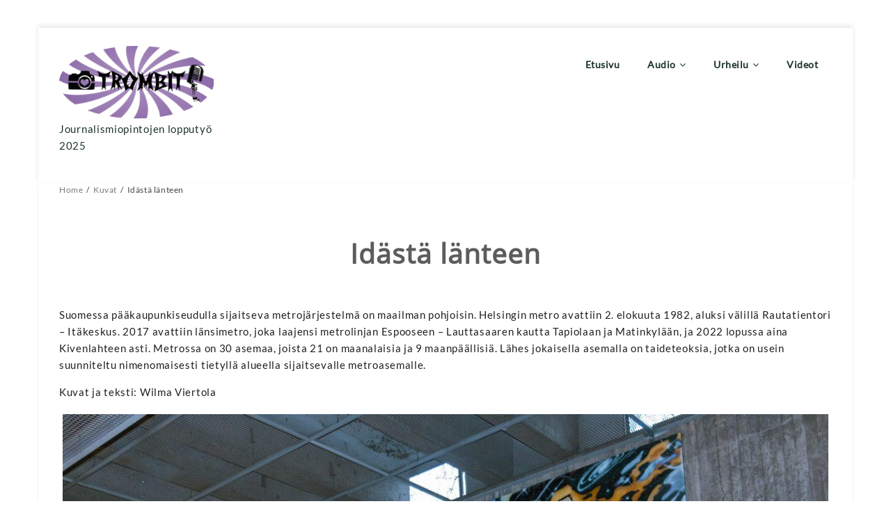

--- FILE ---
content_type: text/html; charset=UTF-8
request_url: https://trombit.net/idasta-lanteen/
body_size: 18588
content:
<!DOCTYPE html>
<html dir="ltr" lang="fi" prefix="og: https://ogp.me/ns#" >
<head>
  
    <meta charset="UTF-8" />
    <meta name="viewport" content="width=device-width, initial-scale=1.0, maximum-scale=1.0, user-scalable=0" />
    <link rel="profile" href="http://gmpg.org/xfn/11" />
    <link rel="pingback" href="https://trombit.net/testi_2014/xmlrpc.php" />
    <title>Idästä länteen -</title>

		<!-- All in One SEO 4.8.2 - aioseo.com -->
	<meta name="description" content="Suomessa pääkaupunkiseudulla sijaitseva metrojärjestelmä on maailman pohjoisin. Helsingin metro avattiin 2. elokuuta 1982, aluksi välillä Rautatientori - Itäkeskus. 2017 avattiin länsimetro, joka laajensi metrolinjan Espooseen - Lauttasaaren kautta Tapiolaan ja Matinkylään, ja 2022 lopussa aina Kivenlahteen asti. Metrossa on 30 asemaa, joista 21 on maanalaisia ja 9 maanpäällisiä. Lähes jokaisella asemalla on taideteoksia, jotka on usein suunniteltu nimenomaisesti" />
	<meta name="robots" content="max-image-preview:large" />
	<meta name="author" content="wviertola"/>
	<link rel="canonical" href="https://trombit.net/idasta-lanteen/" />
	<meta name="generator" content="All in One SEO (AIOSEO) 4.8.2" />
		<meta property="og:locale" content="fi_FI" />
		<meta property="og:site_name" content="- Journalismiopintojen lopputyö 2025" />
		<meta property="og:type" content="article" />
		<meta property="og:title" content="Idästä länteen -" />
		<meta property="og:description" content="Suomessa pääkaupunkiseudulla sijaitseva metrojärjestelmä on maailman pohjoisin. Helsingin metro avattiin 2. elokuuta 1982, aluksi välillä Rautatientori - Itäkeskus. 2017 avattiin länsimetro, joka laajensi metrolinjan Espooseen - Lauttasaaren kautta Tapiolaan ja Matinkylään, ja 2022 lopussa aina Kivenlahteen asti. Metrossa on 30 asemaa, joista 21 on maanalaisia ja 9 maanpäällisiä. Lähes jokaisella asemalla on taideteoksia, jotka on usein suunniteltu nimenomaisesti" />
		<meta property="og:url" content="https://trombit.net/idasta-lanteen/" />
		<meta property="og:image" content="https://trombit.net/testi_2014/wp-content/uploads/2024/03/cropped-Nettilogovalkonen.jpg" />
		<meta property="og:image:secure_url" content="https://trombit.net/testi_2014/wp-content/uploads/2024/03/cropped-Nettilogovalkonen.jpg" />
		<meta property="og:image:width" content="300" />
		<meta property="og:image:height" content="69" />
		<meta property="article:published_time" content="2023-03-16T17:24:57+00:00" />
		<meta property="article:modified_time" content="2023-03-16T17:25:32+00:00" />
		<meta name="twitter:card" content="summary_large_image" />
		<meta name="twitter:title" content="Idästä länteen -" />
		<meta name="twitter:description" content="Suomessa pääkaupunkiseudulla sijaitseva metrojärjestelmä on maailman pohjoisin. Helsingin metro avattiin 2. elokuuta 1982, aluksi välillä Rautatientori - Itäkeskus. 2017 avattiin länsimetro, joka laajensi metrolinjan Espooseen - Lauttasaaren kautta Tapiolaan ja Matinkylään, ja 2022 lopussa aina Kivenlahteen asti. Metrossa on 30 asemaa, joista 21 on maanalaisia ja 9 maanpäällisiä. Lähes jokaisella asemalla on taideteoksia, jotka on usein suunniteltu nimenomaisesti" />
		<meta name="twitter:image" content="https://trombit.net/testi_2014/wp-content/uploads/2024/03/cropped-Nettilogovalkonen.jpg" />
		<script type="application/ld+json" class="aioseo-schema">
			{"@context":"https:\/\/schema.org","@graph":[{"@type":"BlogPosting","@id":"https:\/\/trombit.net\/idasta-lanteen\/#blogposting","name":"Id\u00e4st\u00e4 l\u00e4nteen -","headline":"Id\u00e4st\u00e4 l\u00e4nteen","author":{"@id":"https:\/\/trombit.net\/author\/wviertola\/#author"},"publisher":{"@id":"https:\/\/trombit.net\/#organization"},"image":{"@type":"ImageObject","url":"https:\/\/trombit.net\/testi_2014\/wp-content\/uploads\/2023\/03\/kuvareportaasi-4-scaled.jpg","width":2560,"height":1707,"caption":"P\u00e4\u00e4teasemalla Kivenlahdessa valaistus on kuin taideteos. Asemalla my\u00f6s Kalle Mustosen teos Kulkijat."},"datePublished":"2023-03-16T19:24:57+02:00","dateModified":"2023-03-16T19:25:32+02:00","inLanguage":"fi","mainEntityOfPage":{"@id":"https:\/\/trombit.net\/idasta-lanteen\/#webpage"},"isPartOf":{"@id":"https:\/\/trombit.net\/idasta-lanteen\/#webpage"},"articleSection":"Ajankohtaista, Kuvareportaasit, Kuvat, Galleria"},{"@type":"BreadcrumbList","@id":"https:\/\/trombit.net\/idasta-lanteen\/#breadcrumblist","itemListElement":[{"@type":"ListItem","@id":"https:\/\/trombit.net\/#listItem","position":1,"name":"Home","item":"https:\/\/trombit.net\/","nextItem":{"@type":"ListItem","@id":"https:\/\/trombit.net\/idasta-lanteen\/#listItem","name":"Id\u00e4st\u00e4 l\u00e4nteen"}},{"@type":"ListItem","@id":"https:\/\/trombit.net\/idasta-lanteen\/#listItem","position":2,"name":"Id\u00e4st\u00e4 l\u00e4nteen","previousItem":{"@type":"ListItem","@id":"https:\/\/trombit.net\/#listItem","name":"Home"}}]},{"@type":"Organization","@id":"https:\/\/trombit.net\/#organization","description":"Journalismiopintojen lopputy\u00f6 2025","url":"https:\/\/trombit.net\/","logo":{"@type":"ImageObject","url":"https:\/\/trombit.net\/testi_2014\/wp-content\/uploads\/2025\/03\/cropped-cropped-Trombit.logo_.png","@id":"https:\/\/trombit.net\/idasta-lanteen\/#organizationLogo","width":300,"height":140},"image":{"@id":"https:\/\/trombit.net\/idasta-lanteen\/#organizationLogo"}},{"@type":"Person","@id":"https:\/\/trombit.net\/author\/wviertola\/#author","url":"https:\/\/trombit.net\/author\/wviertola\/","name":"wviertola"},{"@type":"WebPage","@id":"https:\/\/trombit.net\/idasta-lanteen\/#webpage","url":"https:\/\/trombit.net\/idasta-lanteen\/","name":"Id\u00e4st\u00e4 l\u00e4nteen -","description":"Suomessa p\u00e4\u00e4kaupunkiseudulla sijaitseva metroj\u00e4rjestelm\u00e4 on maailman pohjoisin. Helsingin metro avattiin 2. elokuuta 1982, aluksi v\u00e4lill\u00e4 Rautatientori - It\u00e4keskus. 2017 avattiin l\u00e4nsimetro, joka laajensi metrolinjan Espooseen - Lauttasaaren kautta Tapiolaan ja Matinkyl\u00e4\u00e4n, ja 2022 lopussa aina Kivenlahteen asti. Metrossa on 30 asemaa, joista 21 on maanalaisia ja 9 maanp\u00e4\u00e4llisi\u00e4. L\u00e4hes jokaisella asemalla on taideteoksia, jotka on usein suunniteltu nimenomaisesti","inLanguage":"fi","isPartOf":{"@id":"https:\/\/trombit.net\/#website"},"breadcrumb":{"@id":"https:\/\/trombit.net\/idasta-lanteen\/#breadcrumblist"},"author":{"@id":"https:\/\/trombit.net\/author\/wviertola\/#author"},"creator":{"@id":"https:\/\/trombit.net\/author\/wviertola\/#author"},"image":{"@type":"ImageObject","url":"https:\/\/trombit.net\/testi_2014\/wp-content\/uploads\/2023\/03\/kuvareportaasi-4-scaled.jpg","@id":"https:\/\/trombit.net\/idasta-lanteen\/#mainImage","width":2560,"height":1707,"caption":"P\u00e4\u00e4teasemalla Kivenlahdessa valaistus on kuin taideteos. Asemalla my\u00f6s Kalle Mustosen teos Kulkijat."},"primaryImageOfPage":{"@id":"https:\/\/trombit.net\/idasta-lanteen\/#mainImage"},"datePublished":"2023-03-16T19:24:57+02:00","dateModified":"2023-03-16T19:25:32+02:00"},{"@type":"WebSite","@id":"https:\/\/trombit.net\/#website","url":"https:\/\/trombit.net\/","description":"Journalismiopintojen lopputy\u00f6 2025","inLanguage":"fi","publisher":{"@id":"https:\/\/trombit.net\/#organization"}}]}
		</script>
		<!-- All in One SEO -->

<link rel='dns-prefetch' href='//static.addtoany.com' />
<link rel='dns-prefetch' href='//fonts.googleapis.com' />
<link rel="alternate" type="application/rss+xml" title=" &raquo; syöte" href="https://trombit.net/feed/" />
<link rel="alternate" type="application/rss+xml" title=" &raquo; kommenttien syöte" href="https://trombit.net/comments/feed/" />
<link rel="alternate" title="oEmbed (JSON)" type="application/json+oembed" href="https://trombit.net/wp-json/oembed/1.0/embed?url=https%3A%2F%2Ftrombit.net%2Fidasta-lanteen%2F" />
<link rel="alternate" title="oEmbed (XML)" type="text/xml+oembed" href="https://trombit.net/wp-json/oembed/1.0/embed?url=https%3A%2F%2Ftrombit.net%2Fidasta-lanteen%2F&#038;format=xml" />
		<!-- This site uses the Google Analytics by MonsterInsights plugin v9.10.0 - Using Analytics tracking - https://www.monsterinsights.com/ -->
							<script src="//www.googletagmanager.com/gtag/js?id=G-TEKLYDXKRN"  data-cfasync="false" data-wpfc-render="false" type="text/javascript" async></script>
			<script data-cfasync="false" data-wpfc-render="false" type="text/javascript">
				var mi_version = '9.10.0';
				var mi_track_user = true;
				var mi_no_track_reason = '';
								var MonsterInsightsDefaultLocations = {"page_location":"https:\/\/trombit.net\/idasta-lanteen\/"};
								if ( typeof MonsterInsightsPrivacyGuardFilter === 'function' ) {
					var MonsterInsightsLocations = (typeof MonsterInsightsExcludeQuery === 'object') ? MonsterInsightsPrivacyGuardFilter( MonsterInsightsExcludeQuery ) : MonsterInsightsPrivacyGuardFilter( MonsterInsightsDefaultLocations );
				} else {
					var MonsterInsightsLocations = (typeof MonsterInsightsExcludeQuery === 'object') ? MonsterInsightsExcludeQuery : MonsterInsightsDefaultLocations;
				}

								var disableStrs = [
										'ga-disable-G-TEKLYDXKRN',
									];

				/* Function to detect opted out users */
				function __gtagTrackerIsOptedOut() {
					for (var index = 0; index < disableStrs.length; index++) {
						if (document.cookie.indexOf(disableStrs[index] + '=true') > -1) {
							return true;
						}
					}

					return false;
				}

				/* Disable tracking if the opt-out cookie exists. */
				if (__gtagTrackerIsOptedOut()) {
					for (var index = 0; index < disableStrs.length; index++) {
						window[disableStrs[index]] = true;
					}
				}

				/* Opt-out function */
				function __gtagTrackerOptout() {
					for (var index = 0; index < disableStrs.length; index++) {
						document.cookie = disableStrs[index] + '=true; expires=Thu, 31 Dec 2099 23:59:59 UTC; path=/';
						window[disableStrs[index]] = true;
					}
				}

				if ('undefined' === typeof gaOptout) {
					function gaOptout() {
						__gtagTrackerOptout();
					}
				}
								window.dataLayer = window.dataLayer || [];

				window.MonsterInsightsDualTracker = {
					helpers: {},
					trackers: {},
				};
				if (mi_track_user) {
					function __gtagDataLayer() {
						dataLayer.push(arguments);
					}

					function __gtagTracker(type, name, parameters) {
						if (!parameters) {
							parameters = {};
						}

						if (parameters.send_to) {
							__gtagDataLayer.apply(null, arguments);
							return;
						}

						if (type === 'event') {
														parameters.send_to = monsterinsights_frontend.v4_id;
							var hookName = name;
							if (typeof parameters['event_category'] !== 'undefined') {
								hookName = parameters['event_category'] + ':' + name;
							}

							if (typeof MonsterInsightsDualTracker.trackers[hookName] !== 'undefined') {
								MonsterInsightsDualTracker.trackers[hookName](parameters);
							} else {
								__gtagDataLayer('event', name, parameters);
							}
							
						} else {
							__gtagDataLayer.apply(null, arguments);
						}
					}

					__gtagTracker('js', new Date());
					__gtagTracker('set', {
						'developer_id.dZGIzZG': true,
											});
					if ( MonsterInsightsLocations.page_location ) {
						__gtagTracker('set', MonsterInsightsLocations);
					}
										__gtagTracker('config', 'G-TEKLYDXKRN', {"forceSSL":"true"} );
										window.gtag = __gtagTracker;										(function () {
						/* https://developers.google.com/analytics/devguides/collection/analyticsjs/ */
						/* ga and __gaTracker compatibility shim. */
						var noopfn = function () {
							return null;
						};
						var newtracker = function () {
							return new Tracker();
						};
						var Tracker = function () {
							return null;
						};
						var p = Tracker.prototype;
						p.get = noopfn;
						p.set = noopfn;
						p.send = function () {
							var args = Array.prototype.slice.call(arguments);
							args.unshift('send');
							__gaTracker.apply(null, args);
						};
						var __gaTracker = function () {
							var len = arguments.length;
							if (len === 0) {
								return;
							}
							var f = arguments[len - 1];
							if (typeof f !== 'object' || f === null || typeof f.hitCallback !== 'function') {
								if ('send' === arguments[0]) {
									var hitConverted, hitObject = false, action;
									if ('event' === arguments[1]) {
										if ('undefined' !== typeof arguments[3]) {
											hitObject = {
												'eventAction': arguments[3],
												'eventCategory': arguments[2],
												'eventLabel': arguments[4],
												'value': arguments[5] ? arguments[5] : 1,
											}
										}
									}
									if ('pageview' === arguments[1]) {
										if ('undefined' !== typeof arguments[2]) {
											hitObject = {
												'eventAction': 'page_view',
												'page_path': arguments[2],
											}
										}
									}
									if (typeof arguments[2] === 'object') {
										hitObject = arguments[2];
									}
									if (typeof arguments[5] === 'object') {
										Object.assign(hitObject, arguments[5]);
									}
									if ('undefined' !== typeof arguments[1].hitType) {
										hitObject = arguments[1];
										if ('pageview' === hitObject.hitType) {
											hitObject.eventAction = 'page_view';
										}
									}
									if (hitObject) {
										action = 'timing' === arguments[1].hitType ? 'timing_complete' : hitObject.eventAction;
										hitConverted = mapArgs(hitObject);
										__gtagTracker('event', action, hitConverted);
									}
								}
								return;
							}

							function mapArgs(args) {
								var arg, hit = {};
								var gaMap = {
									'eventCategory': 'event_category',
									'eventAction': 'event_action',
									'eventLabel': 'event_label',
									'eventValue': 'event_value',
									'nonInteraction': 'non_interaction',
									'timingCategory': 'event_category',
									'timingVar': 'name',
									'timingValue': 'value',
									'timingLabel': 'event_label',
									'page': 'page_path',
									'location': 'page_location',
									'title': 'page_title',
									'referrer' : 'page_referrer',
								};
								for (arg in args) {
																		if (!(!args.hasOwnProperty(arg) || !gaMap.hasOwnProperty(arg))) {
										hit[gaMap[arg]] = args[arg];
									} else {
										hit[arg] = args[arg];
									}
								}
								return hit;
							}

							try {
								f.hitCallback();
							} catch (ex) {
							}
						};
						__gaTracker.create = newtracker;
						__gaTracker.getByName = newtracker;
						__gaTracker.getAll = function () {
							return [];
						};
						__gaTracker.remove = noopfn;
						__gaTracker.loaded = true;
						window['__gaTracker'] = __gaTracker;
					})();
									} else {
										console.log("");
					(function () {
						function __gtagTracker() {
							return null;
						}

						window['__gtagTracker'] = __gtagTracker;
						window['gtag'] = __gtagTracker;
					})();
									}
			</script>
							<!-- / Google Analytics by MonsterInsights -->
		<style id='wp-img-auto-sizes-contain-inline-css' type='text/css'>
img:is([sizes=auto i],[sizes^="auto," i]){contain-intrinsic-size:3000px 1500px}
/*# sourceURL=wp-img-auto-sizes-contain-inline-css */
</style>
<style id='wp-emoji-styles-inline-css' type='text/css'>

	img.wp-smiley, img.emoji {
		display: inline !important;
		border: none !important;
		box-shadow: none !important;
		height: 1em !important;
		width: 1em !important;
		margin: 0 0.07em !important;
		vertical-align: -0.1em !important;
		background: none !important;
		padding: 0 !important;
	}
/*# sourceURL=wp-emoji-styles-inline-css */
</style>
<style id='wp-block-library-inline-css' type='text/css'>
:root{--wp-block-synced-color:#7a00df;--wp-block-synced-color--rgb:122,0,223;--wp-bound-block-color:var(--wp-block-synced-color);--wp-editor-canvas-background:#ddd;--wp-admin-theme-color:#007cba;--wp-admin-theme-color--rgb:0,124,186;--wp-admin-theme-color-darker-10:#006ba1;--wp-admin-theme-color-darker-10--rgb:0,107,160.5;--wp-admin-theme-color-darker-20:#005a87;--wp-admin-theme-color-darker-20--rgb:0,90,135;--wp-admin-border-width-focus:2px}@media (min-resolution:192dpi){:root{--wp-admin-border-width-focus:1.5px}}.wp-element-button{cursor:pointer}:root .has-very-light-gray-background-color{background-color:#eee}:root .has-very-dark-gray-background-color{background-color:#313131}:root .has-very-light-gray-color{color:#eee}:root .has-very-dark-gray-color{color:#313131}:root .has-vivid-green-cyan-to-vivid-cyan-blue-gradient-background{background:linear-gradient(135deg,#00d084,#0693e3)}:root .has-purple-crush-gradient-background{background:linear-gradient(135deg,#34e2e4,#4721fb 50%,#ab1dfe)}:root .has-hazy-dawn-gradient-background{background:linear-gradient(135deg,#faaca8,#dad0ec)}:root .has-subdued-olive-gradient-background{background:linear-gradient(135deg,#fafae1,#67a671)}:root .has-atomic-cream-gradient-background{background:linear-gradient(135deg,#fdd79a,#004a59)}:root .has-nightshade-gradient-background{background:linear-gradient(135deg,#330968,#31cdcf)}:root .has-midnight-gradient-background{background:linear-gradient(135deg,#020381,#2874fc)}:root{--wp--preset--font-size--normal:16px;--wp--preset--font-size--huge:42px}.has-regular-font-size{font-size:1em}.has-larger-font-size{font-size:2.625em}.has-normal-font-size{font-size:var(--wp--preset--font-size--normal)}.has-huge-font-size{font-size:var(--wp--preset--font-size--huge)}.has-text-align-center{text-align:center}.has-text-align-left{text-align:left}.has-text-align-right{text-align:right}.has-fit-text{white-space:nowrap!important}#end-resizable-editor-section{display:none}.aligncenter{clear:both}.items-justified-left{justify-content:flex-start}.items-justified-center{justify-content:center}.items-justified-right{justify-content:flex-end}.items-justified-space-between{justify-content:space-between}.screen-reader-text{border:0;clip-path:inset(50%);height:1px;margin:-1px;overflow:hidden;padding:0;position:absolute;width:1px;word-wrap:normal!important}.screen-reader-text:focus{background-color:#ddd;clip-path:none;color:#444;display:block;font-size:1em;height:auto;left:5px;line-height:normal;padding:15px 23px 14px;text-decoration:none;top:5px;width:auto;z-index:100000}html :where(.has-border-color){border-style:solid}html :where([style*=border-top-color]){border-top-style:solid}html :where([style*=border-right-color]){border-right-style:solid}html :where([style*=border-bottom-color]){border-bottom-style:solid}html :where([style*=border-left-color]){border-left-style:solid}html :where([style*=border-width]){border-style:solid}html :where([style*=border-top-width]){border-top-style:solid}html :where([style*=border-right-width]){border-right-style:solid}html :where([style*=border-bottom-width]){border-bottom-style:solid}html :where([style*=border-left-width]){border-left-style:solid}html :where(img[class*=wp-image-]){height:auto;max-width:100%}:where(figure){margin:0 0 1em}html :where(.is-position-sticky){--wp-admin--admin-bar--position-offset:var(--wp-admin--admin-bar--height,0px)}@media screen and (max-width:600px){html :where(.is-position-sticky){--wp-admin--admin-bar--position-offset:0px}}

/*# sourceURL=wp-block-library-inline-css */
</style><style id='global-styles-inline-css' type='text/css'>
:root{--wp--preset--aspect-ratio--square: 1;--wp--preset--aspect-ratio--4-3: 4/3;--wp--preset--aspect-ratio--3-4: 3/4;--wp--preset--aspect-ratio--3-2: 3/2;--wp--preset--aspect-ratio--2-3: 2/3;--wp--preset--aspect-ratio--16-9: 16/9;--wp--preset--aspect-ratio--9-16: 9/16;--wp--preset--color--black: #000000;--wp--preset--color--cyan-bluish-gray: #abb8c3;--wp--preset--color--white: #ffffff;--wp--preset--color--pale-pink: #f78da7;--wp--preset--color--vivid-red: #cf2e2e;--wp--preset--color--luminous-vivid-orange: #ff6900;--wp--preset--color--luminous-vivid-amber: #fcb900;--wp--preset--color--light-green-cyan: #7bdcb5;--wp--preset--color--vivid-green-cyan: #00d084;--wp--preset--color--pale-cyan-blue: #8ed1fc;--wp--preset--color--vivid-cyan-blue: #0693e3;--wp--preset--color--vivid-purple: #9b51e0;--wp--preset--gradient--vivid-cyan-blue-to-vivid-purple: linear-gradient(135deg,rgb(6,147,227) 0%,rgb(155,81,224) 100%);--wp--preset--gradient--light-green-cyan-to-vivid-green-cyan: linear-gradient(135deg,rgb(122,220,180) 0%,rgb(0,208,130) 100%);--wp--preset--gradient--luminous-vivid-amber-to-luminous-vivid-orange: linear-gradient(135deg,rgb(252,185,0) 0%,rgb(255,105,0) 100%);--wp--preset--gradient--luminous-vivid-orange-to-vivid-red: linear-gradient(135deg,rgb(255,105,0) 0%,rgb(207,46,46) 100%);--wp--preset--gradient--very-light-gray-to-cyan-bluish-gray: linear-gradient(135deg,rgb(238,238,238) 0%,rgb(169,184,195) 100%);--wp--preset--gradient--cool-to-warm-spectrum: linear-gradient(135deg,rgb(74,234,220) 0%,rgb(151,120,209) 20%,rgb(207,42,186) 40%,rgb(238,44,130) 60%,rgb(251,105,98) 80%,rgb(254,248,76) 100%);--wp--preset--gradient--blush-light-purple: linear-gradient(135deg,rgb(255,206,236) 0%,rgb(152,150,240) 100%);--wp--preset--gradient--blush-bordeaux: linear-gradient(135deg,rgb(254,205,165) 0%,rgb(254,45,45) 50%,rgb(107,0,62) 100%);--wp--preset--gradient--luminous-dusk: linear-gradient(135deg,rgb(255,203,112) 0%,rgb(199,81,192) 50%,rgb(65,88,208) 100%);--wp--preset--gradient--pale-ocean: linear-gradient(135deg,rgb(255,245,203) 0%,rgb(182,227,212) 50%,rgb(51,167,181) 100%);--wp--preset--gradient--electric-grass: linear-gradient(135deg,rgb(202,248,128) 0%,rgb(113,206,126) 100%);--wp--preset--gradient--midnight: linear-gradient(135deg,rgb(2,3,129) 0%,rgb(40,116,252) 100%);--wp--preset--font-size--small: 13px;--wp--preset--font-size--medium: 20px;--wp--preset--font-size--large: 36px;--wp--preset--font-size--x-large: 42px;--wp--preset--spacing--20: 0.44rem;--wp--preset--spacing--30: 0.67rem;--wp--preset--spacing--40: 1rem;--wp--preset--spacing--50: 1.5rem;--wp--preset--spacing--60: 2.25rem;--wp--preset--spacing--70: 3.38rem;--wp--preset--spacing--80: 5.06rem;--wp--preset--shadow--natural: 6px 6px 9px rgba(0, 0, 0, 0.2);--wp--preset--shadow--deep: 12px 12px 50px rgba(0, 0, 0, 0.4);--wp--preset--shadow--sharp: 6px 6px 0px rgba(0, 0, 0, 0.2);--wp--preset--shadow--outlined: 6px 6px 0px -3px rgb(255, 255, 255), 6px 6px rgb(0, 0, 0);--wp--preset--shadow--crisp: 6px 6px 0px rgb(0, 0, 0);}:where(.is-layout-flex){gap: 0.5em;}:where(.is-layout-grid){gap: 0.5em;}body .is-layout-flex{display: flex;}.is-layout-flex{flex-wrap: wrap;align-items: center;}.is-layout-flex > :is(*, div){margin: 0;}body .is-layout-grid{display: grid;}.is-layout-grid > :is(*, div){margin: 0;}:where(.wp-block-columns.is-layout-flex){gap: 2em;}:where(.wp-block-columns.is-layout-grid){gap: 2em;}:where(.wp-block-post-template.is-layout-flex){gap: 1.25em;}:where(.wp-block-post-template.is-layout-grid){gap: 1.25em;}.has-black-color{color: var(--wp--preset--color--black) !important;}.has-cyan-bluish-gray-color{color: var(--wp--preset--color--cyan-bluish-gray) !important;}.has-white-color{color: var(--wp--preset--color--white) !important;}.has-pale-pink-color{color: var(--wp--preset--color--pale-pink) !important;}.has-vivid-red-color{color: var(--wp--preset--color--vivid-red) !important;}.has-luminous-vivid-orange-color{color: var(--wp--preset--color--luminous-vivid-orange) !important;}.has-luminous-vivid-amber-color{color: var(--wp--preset--color--luminous-vivid-amber) !important;}.has-light-green-cyan-color{color: var(--wp--preset--color--light-green-cyan) !important;}.has-vivid-green-cyan-color{color: var(--wp--preset--color--vivid-green-cyan) !important;}.has-pale-cyan-blue-color{color: var(--wp--preset--color--pale-cyan-blue) !important;}.has-vivid-cyan-blue-color{color: var(--wp--preset--color--vivid-cyan-blue) !important;}.has-vivid-purple-color{color: var(--wp--preset--color--vivid-purple) !important;}.has-black-background-color{background-color: var(--wp--preset--color--black) !important;}.has-cyan-bluish-gray-background-color{background-color: var(--wp--preset--color--cyan-bluish-gray) !important;}.has-white-background-color{background-color: var(--wp--preset--color--white) !important;}.has-pale-pink-background-color{background-color: var(--wp--preset--color--pale-pink) !important;}.has-vivid-red-background-color{background-color: var(--wp--preset--color--vivid-red) !important;}.has-luminous-vivid-orange-background-color{background-color: var(--wp--preset--color--luminous-vivid-orange) !important;}.has-luminous-vivid-amber-background-color{background-color: var(--wp--preset--color--luminous-vivid-amber) !important;}.has-light-green-cyan-background-color{background-color: var(--wp--preset--color--light-green-cyan) !important;}.has-vivid-green-cyan-background-color{background-color: var(--wp--preset--color--vivid-green-cyan) !important;}.has-pale-cyan-blue-background-color{background-color: var(--wp--preset--color--pale-cyan-blue) !important;}.has-vivid-cyan-blue-background-color{background-color: var(--wp--preset--color--vivid-cyan-blue) !important;}.has-vivid-purple-background-color{background-color: var(--wp--preset--color--vivid-purple) !important;}.has-black-border-color{border-color: var(--wp--preset--color--black) !important;}.has-cyan-bluish-gray-border-color{border-color: var(--wp--preset--color--cyan-bluish-gray) !important;}.has-white-border-color{border-color: var(--wp--preset--color--white) !important;}.has-pale-pink-border-color{border-color: var(--wp--preset--color--pale-pink) !important;}.has-vivid-red-border-color{border-color: var(--wp--preset--color--vivid-red) !important;}.has-luminous-vivid-orange-border-color{border-color: var(--wp--preset--color--luminous-vivid-orange) !important;}.has-luminous-vivid-amber-border-color{border-color: var(--wp--preset--color--luminous-vivid-amber) !important;}.has-light-green-cyan-border-color{border-color: var(--wp--preset--color--light-green-cyan) !important;}.has-vivid-green-cyan-border-color{border-color: var(--wp--preset--color--vivid-green-cyan) !important;}.has-pale-cyan-blue-border-color{border-color: var(--wp--preset--color--pale-cyan-blue) !important;}.has-vivid-cyan-blue-border-color{border-color: var(--wp--preset--color--vivid-cyan-blue) !important;}.has-vivid-purple-border-color{border-color: var(--wp--preset--color--vivid-purple) !important;}.has-vivid-cyan-blue-to-vivid-purple-gradient-background{background: var(--wp--preset--gradient--vivid-cyan-blue-to-vivid-purple) !important;}.has-light-green-cyan-to-vivid-green-cyan-gradient-background{background: var(--wp--preset--gradient--light-green-cyan-to-vivid-green-cyan) !important;}.has-luminous-vivid-amber-to-luminous-vivid-orange-gradient-background{background: var(--wp--preset--gradient--luminous-vivid-amber-to-luminous-vivid-orange) !important;}.has-luminous-vivid-orange-to-vivid-red-gradient-background{background: var(--wp--preset--gradient--luminous-vivid-orange-to-vivid-red) !important;}.has-very-light-gray-to-cyan-bluish-gray-gradient-background{background: var(--wp--preset--gradient--very-light-gray-to-cyan-bluish-gray) !important;}.has-cool-to-warm-spectrum-gradient-background{background: var(--wp--preset--gradient--cool-to-warm-spectrum) !important;}.has-blush-light-purple-gradient-background{background: var(--wp--preset--gradient--blush-light-purple) !important;}.has-blush-bordeaux-gradient-background{background: var(--wp--preset--gradient--blush-bordeaux) !important;}.has-luminous-dusk-gradient-background{background: var(--wp--preset--gradient--luminous-dusk) !important;}.has-pale-ocean-gradient-background{background: var(--wp--preset--gradient--pale-ocean) !important;}.has-electric-grass-gradient-background{background: var(--wp--preset--gradient--electric-grass) !important;}.has-midnight-gradient-background{background: var(--wp--preset--gradient--midnight) !important;}.has-small-font-size{font-size: var(--wp--preset--font-size--small) !important;}.has-medium-font-size{font-size: var(--wp--preset--font-size--medium) !important;}.has-large-font-size{font-size: var(--wp--preset--font-size--large) !important;}.has-x-large-font-size{font-size: var(--wp--preset--font-size--x-large) !important;}
/*# sourceURL=global-styles-inline-css */
</style>

<style id='classic-theme-styles-inline-css' type='text/css'>
/*! This file is auto-generated */
.wp-block-button__link{color:#fff;background-color:#32373c;border-radius:9999px;box-shadow:none;text-decoration:none;padding:calc(.667em + 2px) calc(1.333em + 2px);font-size:1.125em}.wp-block-file__button{background:#32373c;color:#fff;text-decoration:none}
/*# sourceURL=/wp-includes/css/classic-themes.min.css */
</style>
<link rel='stylesheet' id='elanza_fonts-css' href='https://fonts.googleapis.com/css?family=Lato%3A300%2C400%2C500%2C700%7CLato+Slab%3A400%2C700&#038;subset=latin%2Clatin-ext&#038;ver=1.0.0' type='text/css' media='all' />
<link rel='stylesheet' id='elanza-font-awesome-css' href='https://trombit.net/testi_2014/wp-content/themes/elanza/css/font-awesome/css/font-awesome.min.css?ver=1.0.0' type='text/css' media='all' />
<link rel='stylesheet' id='elanza-magazine-css' href='https://trombit.net/testi_2014/wp-content/themes/elanza/css/magzine.css?ver=1.0.0' type='text/css' media='all' />
<link rel='stylesheet' id='elanza-owl-carousel-css' href='https://trombit.net/testi_2014/wp-content/themes/elanza/css/owl.carousel.css?ver=1.0.0' type='text/css' media='all' />
<link rel='stylesheet' id='elanza-style-css' href='https://trombit.net/testi_2014/wp-content/themes/elanza/style.css?ver=6.9' type='text/css' media='all' />
<link rel='stylesheet' id='slb_core-css' href='https://trombit.net/testi_2014/wp-content/plugins/simple-lightbox/client/css/app.css?ver=2.9.4' type='text/css' media='all' />
<link rel='stylesheet' id='addtoany-css' href='https://trombit.net/testi_2014/wp-content/plugins/add-to-any/addtoany.min.css?ver=1.16' type='text/css' media='all' />
<link rel='stylesheet' id='elanza-mega-menu-css' href='https://trombit.net/testi_2014/wp-content/themes/elanza/inc/mega-menu/css/mega-menu.css?ver=1.0.0' type='text/css' media='all' />
<script type="text/javascript" src="https://trombit.net/testi_2014/wp-content/plugins/google-analytics-for-wordpress/assets/js/frontend-gtag.min.js?ver=9.10.0" id="monsterinsights-frontend-script-js" async="async" data-wp-strategy="async"></script>
<script data-cfasync="false" data-wpfc-render="false" type="text/javascript" id='monsterinsights-frontend-script-js-extra'>/* <![CDATA[ */
var monsterinsights_frontend = {"js_events_tracking":"true","download_extensions":"doc,pdf,ppt,zip,xls,docx,pptx,xlsx","inbound_paths":"[]","home_url":"https:\/\/trombit.net","hash_tracking":"false","v4_id":"G-TEKLYDXKRN"};/* ]]> */
</script>
<script type="text/javascript" id="addtoany-core-js-before">
/* <![CDATA[ */
window.a2a_config=window.a2a_config||{};a2a_config.callbacks=[];a2a_config.overlays=[];a2a_config.templates={};a2a_localize = {
	Share: "Share",
	Save: "Save",
	Subscribe: "Subscribe",
	Email: "Email",
	Bookmark: "Bookmark",
	ShowAll: "Show all",
	ShowLess: "Show less",
	FindServices: "Find service(s)",
	FindAnyServiceToAddTo: "Instantly find any service to add to",
	PoweredBy: "Powered by",
	ShareViaEmail: "Share via email",
	SubscribeViaEmail: "Subscribe via email",
	BookmarkInYourBrowser: "Bookmark in your browser",
	BookmarkInstructions: "Press Ctrl+D or \u2318+D to bookmark this page",
	AddToYourFavorites: "Add to your favorites",
	SendFromWebOrProgram: "Send from any email address or email program",
	EmailProgram: "Email program",
	More: "More&#8230;",
	ThanksForSharing: "Thanks for sharing!",
	ThanksForFollowing: "Thanks for following!"
};


//# sourceURL=addtoany-core-js-before
/* ]]> */
</script>
<script type="text/javascript" defer src="https://static.addtoany.com/menu/page.js" id="addtoany-core-js"></script>
<script type="text/javascript" src="https://trombit.net/testi_2014/wp-includes/js/jquery/jquery.min.js?ver=3.7.1" id="jquery-core-js"></script>
<script type="text/javascript" src="https://trombit.net/testi_2014/wp-includes/js/jquery/jquery-migrate.min.js?ver=3.4.1" id="jquery-migrate-js"></script>
<script type="text/javascript" defer src="https://trombit.net/testi_2014/wp-content/plugins/add-to-any/addtoany.min.js?ver=1.1" id="addtoany-jquery-js"></script>
<link rel="https://api.w.org/" href="https://trombit.net/wp-json/" /><link rel="alternate" title="JSON" type="application/json" href="https://trombit.net/wp-json/wp/v2/posts/39188" /><link rel="EditURI" type="application/rsd+xml" title="RSD" href="https://trombit.net/testi_2014/xmlrpc.php?rsd" />
<meta name="generator" content="WordPress 6.9" />
<link rel='shortlink' href='https://trombit.net/?p=39188' />
<style>
.header-wrap-top,.header-wrap-top .inner-wrap-top{background:#ffffff;}.header-wrap-top .top-date{color:#000000;}.header-wrap-top .top-menu .top li a{color:#000000;} .header-wrap-top .top-social-icon li a{color:#8c25ed;}
.header-wrap-top .top-social-icon li a:hover{color:#ef5c2f;}
 .post-share i.fa:hover, .footer-copyright .social-icon ul li a:hover, .header-bottom .social-icon ul li a:hover, .content .post-content .read-more a, a.more-link, ul li a:hover, #commentform #commentSubmit, ol.commentlist li .reply a, .th-widget-recent-post .th-recent-post h5 a:hover, .widget .twitter-user a, .standard-layout .format-link h2, .th_more_posts a#more_posts, .format-quote blockquote p:before, .widget .tagcloud a:hover, .content .post-content .description p a, .page-description p a, .multipage-links span, .content .navigation.post-navigation .nav-links a:hover, .content #main .pagination a:hover, .post-title h2:hover{color:#9434e2;}
 .archive-title, .page-title, li.sl-related-thumbnail h3, .multipage-links span{
   border-bottom: 1px solid #9434e2;
}
.social-icon i.fa:hover{
  color:#ffffff;
}
.content .standard-layout .post.format-standard .post-img{
  border-color:#9434e2;
}
.format-quote blockquote, .single .format-quote blockquote, .single blockquote{
   border-left: 5px solid #9434e2;
}
.page blockquote{
   border-left: 3px solid #9434e2;
}
#move-to-top, .th_more_posts a#more_posts:hover, .widget .search-submit:hover, .search .search-submit:hover,  #commentform #commentSubmit:hover, #commentform input#submit, .tagcloud a, .mc4wp-form input[type=submit], ul.paging li a:hover, ul.paging li a.current, input[type=submit]:hover{
  background:#9434e2;
  border: 1px solid #9434e2;
}
.read-more.read-more-slider a:hover{
 border: 1px solid #9434e2;
}
.widget .search-submit, .th_more_posts a#more_posts, .slider-post-content .read-more-slider a:hover, .widget .search-submit, .search .search-submit, #commentform #commentSubmit, ul.paging li a{
  border: 1px solid #9434e2;
}
.header-wrap-top .top-menu .top li a:hover{
  color:#9434e2;
}
.post_pagi a i:hover{
  background:#9434e2;
  border-color:#9434e2;
}
.loader {
  color:#9434e2;
}
::selection{
background:#9434e2;
}
::-moz-selection{
background:#9434e2;
}
a:hover{
  color:#9434e2;
}
.last-btn #menu >li:last-child > a {
    border: 1px solid #9434e2;
    background: #9434e2;
}.footer-wrapper {
   background:#ffffff; 
 } 
.footer-wrapper h4{
color:#a502e5;
}
.footer-wrapper p, .footer-wrapper a, 
.footer-wrapper li, 
.footer-wrapper td{
color:#8c639e;
}

.footer-wrapper .footer-copyright{
  background:#8c639e;
}
.footer-wrapper .footer-copyright .copyright {
  color:#ffffff;
}
header,.page header{
  background:#fff;
}
.home header.smaller, header.smaller{
  background:rgba(255, 255, 255, 0.95);
}
.home .header .logo h1 a,.home .header .logo p,.header .logo a,.header .logo p,header.smaller .header .logo h1 a{
  color:#1c332a;
}
.home .navigation .menu > li > a, .home header #main-menu-wrapper .menu-item-has-children > a:after, .home .navigation ul li a, .home header #main-menu-wrapper .menu-item-has-children > a:after,.navigation .menu > li > a, header #main-menu-wrapper .menu-item-has-children > a:after, .navigation ul li a, header #main-menu-wrapper .menu-item-has-children > a:after,.smaller .navigation .menu > li > a,.home header.smaller .navigation .menu > li > a,.home header.smaller #main-menu-wrapper .menu-item-has-children > a:after,.home.page-template-magazine-template .navigation .menu > li > a, .home.page-template-magazine-template header #main-menu-wrapper .menu-item-has-children > a:after{
color:#1c332a;
}
.home .navigation .menu > li > a:hover, .home .navigation ul li a:hover, .home header #main-menu-wrapper .menu-item-has-children > a:hover:after,
.navigation .menu > li > a:hover,.navigation ul li a:hover,header #main-menu-wrapper .menu-item-has-children > a:hover:after,.navigation ul ul.sub-menu a:hover,.smaller .navigation ul li a:hover, .home .smaller .navigation .menu > li > a:hover,.navigation ul .current-menu-item > a,
.home.page-template-magazine-template .navigation .menu > li > a:hover{
  color:#a216e2;
}
.mega >ul.sub-menu>li.mega-sub-item>a, .mega .thunk-widget-menu .widget h2.widgettitle, .mega .thunk-widget-menu .widget .recent-post h4.widgettitle,.navigation .mega >ul.sub-menu>li.mega-sub-item>a{
  color:#9434e2;
}

li.mega-sub-item> ul.sub-menu >li >a:hover, li.mega-sub-item> ul.sub-menu >li >a:focus,
#main-menu-wrapper nav .mega .thunk-widget-menu a:hover,#menu .mega-menu-posts a:hover,
#menu .has-mega-sub-blog-menu .mega-sub-menu ul li a:hover{
 color:#a216e2;
}
.header a#pull,.home .header a#pull,.header-wrapper header.smaller a#pull,.page-template-magazine-template.page .header-style-one .header #main-menu-wrapper a#pull:before{
 color:#1c332a; 
}

li.social-icon ul li a,ul.single-social-icon li a i{
  color:#9b34e5;
}
.slider-wrapper .flex-slider .fs-caption-overlay{
    background:rgba(0, 0, 0, 0.18);}
    .flex-slider li .caption-content h1{
      color:#fff;}
      .flex-slider li .caption-content p{color:#fff;}
      .flex-slider li .caption-content a{color:#fff;}
.flex-slider .read-more.read-more-slider a,.flex-slider.button-two .read-more.read-more-slider a,.flex-slider.button-three .read-more.read-more-slider a{color:#fff;border-color:#fff;background:rgba(0, 0, 0, 0);}
.flex-slider .read-more.read-more-slider a:hover,.flex-slider.button-two .read-more.read-more-slider a:hover,.flex-slider.button-three .read-more.read-more-slider a:hover{color:#fff;border-color:#fff;background:rgba(0, 0, 0, 0);}

.flex-slider.button-three .read-more.read-more-slider a:hover{
    -webkit-box-shadow: 0 14px 26px -12px rgba(255,255,255,0.42), 0 4px 23px 0 rgba(255,255,255,0.12), 0 8px 10px -5px rgba(255,255,255,0.2);box-shadow: 0 14px 26px -12px rgba(255,255,255,0.42), 0 4px 23px 0 rgba(255,255,255,0.12), 0 8px 10px -5px rgba(255,255,255,0.12)}
h3.view{background:#222222;}
.page-template-magazine-template header.header-style-one #main-menu-wrapper,
.magazine-box  header.header-style-one #main-menu-wrapper, 
.magazine-single-box .header-style-one .header #main-menu-wrapper{
 background:#ffffff; 
}

@media screen and (max-width: 1024px){
.navigation ul .current-menu-item > a, .navigation ul li a:hover{
  background:#a216e2;
}
.page-template-magazine-template.page .header-style-one .header #main-menu-wrapper a#pull:before {
    content:'Menu';
}
#main-menu-wrapper nav .mega .thunk-widget-menu .menu a:hover {
    color:#a216e2!important;
}
}@media screen and (max-width: 768px){}
@media screen and (max-width: 550px){</style><style type="text/css" id="custom-background-css">
body.custom-background { background-color: #ffffff; }
</style>
			<style type="text/css" id="wp-custom-css">
			logo {
	background-color: blue;
}

.ai-track-name {
  font-size: 16px !important;
}


.slide-cat {
display:none !important;
}

.archive-title {
display:none !important;
}

.standard-bottom-meta {
display:none !important;
}

.content .standard-layout .post.format-standard .post-img :before {
background:none;
} 

.content .standard-layout .post.format-standard .post-img :hover:before {
   background: none;
}


#section_three h3.view {display:none;}		</style>
		</head>
<body class="wp-singular post-template-default single single-post postid-39188 single-format-gallery custom-background wp-custom-logo wp-theme-elanza magazine-box modula-best-grid-gallery"  >
<!--Main Header Start -->
 <div class="header-wrapper" id="header" >
      <!-- Top Header Start -->
      <header class=" hdr-transparent     top-header-hide 
        ">

        <div class="container">
          <div class="header">

            <!-- Logo Start -->
            <div class="logo">
               <a href="https://trombit.net/" class="custom-logo-link" rel="home"><img width="300" height="140" src="https://trombit.net/testi_2014/wp-content/uploads/2025/03/cropped-cropped-Trombit.logo_.png" class="custom-logo" alt="" decoding="async" /></a>                      <h1 class="site-title"><a href="https://trombit.net/" rel="home"></a></h1>
                    <p class="site-description">Journalismiopintojen lopputyö 2025</p>
                    </div>
            <!-- / Logo End -->
            
            <!-- Menu Start -->
            <div id="main-menu-wrapper">
              <a href="#" id="pull" class="toggle-mobile-menu"></a>
              <nav class="navigation clearfix mobile-menu-wrapper">
                <ul id="menu" class="menu"><li id="menu-item-17994" class="menu-item menu-item-type-custom menu-item-object-custom menu-item-home"><a href="https://trombit.net"><strong>Etusivu</strong></a></li>
<li id="menu-item-32264" class="menu-item menu-item-type-taxonomy menu-item-object-category menu-item-has-children has-sub-menu"data-termid="1348" data-tax="category"><a href="https://trombit.net/category/radio/"><strong>Audio</strong></a>
<ul class="sub-menu">
	<li id="menu-item-38953" class="menu-item menu-item-type-taxonomy menu-item-object-category"data-termid="1562" data-tax="category"><a href="https://trombit.net/category/radiolahetykset/">Audio</a></li>
</ul>
</li>
<li id="menu-item-32265" class="menu-item menu-item-type-taxonomy menu-item-object-category menu-item-has-children has-sub-menu"data-termid="1" data-tax="category"><a href="https://trombit.net/category/urheilu/"><strong>Urheilu</strong></a>
<ul class="sub-menu">
	<li id="menu-item-32267" class="menu-item menu-item-type-taxonomy menu-item-object-category"data-termid="1426" data-tax="category"><a href="https://trombit.net/category/urheilupodit/">Urheilupodit</a></li>
	<li id="menu-item-38955" class="menu-item menu-item-type-taxonomy menu-item-object-category"data-termid="1918" data-tax="category"><a href="https://trombit.net/category/radiostudiot/">Radiostudiot</a></li>
	<li id="menu-item-32269" class="menu-item menu-item-type-taxonomy menu-item-object-category"data-termid="1425" data-tax="category"><a href="https://trombit.net/category/urheilutekstit/">Urheilutekstit</a></li>
	<li id="menu-item-32407" class="menu-item menu-item-type-taxonomy menu-item-object-category"data-termid="1099" data-tax="category"><a href="https://trombit.net/category/urheiluvideot/">Urheiluvideot</a></li>
</ul>
</li>
<li id="menu-item-40783" class="menu-item menu-item-type-taxonomy menu-item-object-category"data-termid="237" data-tax="category"><a href="https://trombit.net/category/videot/"><strong>Videot</strong></a></li>
</ul>              </nav>
              <div class="clearfix"></div>
            </div>
            <!--/ Menu end -->
          </div>
          <!-- / Header End -->
        </div>
      </header>
<!-- / Top Header End --></div>
<div id="page" class="clearfix no-sidebar">
<nav role="navigation" aria-label="Breadcrumbs" class="breadcrumb-trail breadcrumbs" itemprop="breadcrumb"><ul class="trail-items" itemscope itemtype="http://schema.org/BreadcrumbList"><meta name="numberOfItems" content="3" /><meta name="itemListOrder" content="Ascending" /><li itemprop="itemListElement" itemscope itemtype="http://schema.org/ListItem" class="trail-item trail-begin"><a href="https://trombit.net" rel="home"><span itemprop="name">Home</span></a><meta itemprop="position" content="1" /></li><li itemprop="itemListElement" itemscope itemtype="http://schema.org/ListItem" class="trail-item"><a href="https://trombit.net/category/kuvajournalismi/"><span itemprop="name">Kuvat</span></a><meta itemprop="position" content="2" /></li><li itemprop="itemListElement" itemscope itemtype="http://schema.org/ListItem" class="trail-item trail-end"><span itemprop="name">Idästä länteen</span><meta itemprop="position" content="3" /></li></ul></nav><!-- Content Start -->
<div class="content">
	<!-- blog-single -->
	<div class="blog-single">
		<article id="post-39188" class="post post-39188 type-post status-publish format-gallery has-post-thumbnail hentry category-ajankohtaista category-kuvareportaasit category-kuvajournalismi post_format-post-format-gallery">
<div class="single-meta">
		<!-- Single Meta Start -->
		<div class="post-title"><h1><span>Idästä länteen</span></h1></div>
	</div><!-- Single Meta End -->
	<div class="post-content clearfix"><!-- Content Start -->
	<div class="description">
		<p><span style="font-weight: 400;">Suomessa pääkaupunkiseudulla sijaitseva metrojärjestelmä on maailman pohjoisin. </span><span style="font-weight: 400;">Helsingin metro avattiin 2. elokuuta 1982, aluksi välillä Rautatientori &#8211; Itäkeskus. </span><span style="font-weight: 400;">2017 avattiin länsimetro, joka laajensi metrolinjan Espooseen &#8211; Lauttasaaren kautta Tapiolaan ja Matinkylään, ja 2022 lopussa aina Kivenlahteen asti. </span><span style="font-weight: 400;">Metrossa on 30 asemaa, joista 21 on maanalaisia ja 9 maanpäällisiä. </span><span style="font-weight: 400;">Lähes jokaisella asemalla on taideteoksia, jotka on usein suunniteltu nimenomaisesti tietyllä alueella sijaitsevalle metroasemalle.</span></p>
<p>Kuvat ja teksti: Wilma Viertola</p>
<div id='gallery-1' class='gallery galleryid-39188 gallery-columns-1 gallery-size-large'><figure class='gallery-item'>
			<div class='gallery-icon landscape'>
				<a href="https://trombit.net/idasta-lanteen/kuvareportaasi-3/" data-slb-active="1" data-slb-asset="977770593" data-slb-internal="39189" data-slb-group="39188"><img fetchpriority="high" decoding="async" width="1170" height="780" src="https://trombit.net/testi_2014/wp-content/uploads/2023/03/kuvareportaasi-1200x800.jpg" class="attachment-large size-large" alt="Kontulan metroasema" aria-describedby="gallery-1-39189" srcset="https://trombit.net/testi_2014/wp-content/uploads/2023/03/kuvareportaasi-1200x800.jpg 1200w, https://trombit.net/testi_2014/wp-content/uploads/2023/03/kuvareportaasi-450x300.jpg 450w, https://trombit.net/testi_2014/wp-content/uploads/2023/03/kuvareportaasi-1536x1024.jpg 1536w, https://trombit.net/testi_2014/wp-content/uploads/2023/03/kuvareportaasi-2048x1365.jpg 2048w, https://trombit.net/testi_2014/wp-content/uploads/2023/03/kuvareportaasi-165x110.jpg 165w, https://trombit.net/testi_2014/wp-content/uploads/2023/03/kuvareportaasi-405x270.jpg 405w, https://trombit.net/testi_2014/wp-content/uploads/2023/03/kuvareportaasi-353x236.jpg 353w, https://trombit.net/testi_2014/wp-content/uploads/2023/03/kuvareportaasi-284x190.jpg 284w" sizes="(max-width: 1170px) 100vw, 1170px" /></a>
			</div>
				<figcaption class='wp-caption-text gallery-caption' id='gallery-1-39189'>
				Kontulan asemalla nähdään harvoja säilytettyjä graffititeoksia. Artism, Crash ja Space ovat Henry Pullan ja Kimmo Hela-aron töitä vuodelta 1986. Alempi teos on Koposen ja Hildénin Kuvioidut kivet. 
				</figcaption></figure><figure class='gallery-item'>
			<div class='gallery-icon landscape'>
				<a href="https://trombit.net/idasta-lanteen/kuvareportaasi-2-2/" data-slb-active="1" data-slb-asset="1245462431" data-slb-internal="39190" data-slb-group="39188"><img decoding="async" width="1170" height="658" src="https://trombit.net/testi_2014/wp-content/uploads/2023/03/kuvareportaasi-2-1200x675.jpg" class="attachment-large size-large" alt="" aria-describedby="gallery-1-39190" srcset="https://trombit.net/testi_2014/wp-content/uploads/2023/03/kuvareportaasi-2-1200x675.jpg 1200w, https://trombit.net/testi_2014/wp-content/uploads/2023/03/kuvareportaasi-2-450x253.jpg 450w, https://trombit.net/testi_2014/wp-content/uploads/2023/03/kuvareportaasi-2-1536x864.jpg 1536w, https://trombit.net/testi_2014/wp-content/uploads/2023/03/kuvareportaasi-2-2048x1152.jpg 2048w, https://trombit.net/testi_2014/wp-content/uploads/2023/03/kuvareportaasi-2-257x146.jpg 257w, https://trombit.net/testi_2014/wp-content/uploads/2023/03/kuvareportaasi-2-206x117.jpg 206w, https://trombit.net/testi_2014/wp-content/uploads/2023/03/kuvareportaasi-2-90x51.jpg 90w" sizes="(max-width: 1170px) 100vw, 1170px" /></a>
			</div>
				<figcaption class='wp-caption-text gallery-caption' id='gallery-1-39190'>
				Itäkeskuksen asemalle valikoitui asemailmekilpailun kautta vuonna 2018 Mikko Eerolan teos I’m coming over. 
				</figcaption></figure><figure class='gallery-item'>
			<div class='gallery-icon landscape'>
				<a href="https://trombit.net/idasta-lanteen/kuvareportaasi-9-2/" data-slb-active="1" data-slb-asset="237953805" data-slb-internal="39197" data-slb-group="39188"><img decoding="async" width="1170" height="780" src="https://trombit.net/testi_2014/wp-content/uploads/2023/03/kuvareportaasi-9-1200x800.jpg" class="attachment-large size-large" alt="" aria-describedby="gallery-1-39197" srcset="https://trombit.net/testi_2014/wp-content/uploads/2023/03/kuvareportaasi-9-1200x800.jpg 1200w, https://trombit.net/testi_2014/wp-content/uploads/2023/03/kuvareportaasi-9-450x300.jpg 450w, https://trombit.net/testi_2014/wp-content/uploads/2023/03/kuvareportaasi-9-1536x1024.jpg 1536w, https://trombit.net/testi_2014/wp-content/uploads/2023/03/kuvareportaasi-9-2048x1365.jpg 2048w, https://trombit.net/testi_2014/wp-content/uploads/2023/03/kuvareportaasi-9-165x110.jpg 165w, https://trombit.net/testi_2014/wp-content/uploads/2023/03/kuvareportaasi-9-405x270.jpg 405w, https://trombit.net/testi_2014/wp-content/uploads/2023/03/kuvareportaasi-9-353x236.jpg 353w, https://trombit.net/testi_2014/wp-content/uploads/2023/03/kuvareportaasi-9-284x190.jpg 284w" sizes="(max-width: 1170px) 100vw, 1170px" /></a>
			</div>
				<figcaption class='wp-caption-text gallery-caption' id='gallery-1-39197'>
				Helsingin yliopiston asemalla ylätasanteella ja rullaportaissa tilaa koristaa Annikki Luukelan Verkosto. 
				</figcaption></figure><figure class='gallery-item'>
			<div class='gallery-icon landscape'>
				<a href="https://trombit.net/idasta-lanteen/kuvareportaasi-8-2/" data-slb-active="1" data-slb-asset="1498517405" data-slb-internal="39196" data-slb-group="39188"><img loading="lazy" decoding="async" width="1170" height="780" src="https://trombit.net/testi_2014/wp-content/uploads/2023/03/kuvareportaasi-8-1200x800.jpg" class="attachment-large size-large" alt="" aria-describedby="gallery-1-39196" srcset="https://trombit.net/testi_2014/wp-content/uploads/2023/03/kuvareportaasi-8-1200x800.jpg 1200w, https://trombit.net/testi_2014/wp-content/uploads/2023/03/kuvareportaasi-8-450x300.jpg 450w, https://trombit.net/testi_2014/wp-content/uploads/2023/03/kuvareportaasi-8-1536x1024.jpg 1536w, https://trombit.net/testi_2014/wp-content/uploads/2023/03/kuvareportaasi-8-2048x1365.jpg 2048w, https://trombit.net/testi_2014/wp-content/uploads/2023/03/kuvareportaasi-8-165x110.jpg 165w, https://trombit.net/testi_2014/wp-content/uploads/2023/03/kuvareportaasi-8-405x270.jpg 405w, https://trombit.net/testi_2014/wp-content/uploads/2023/03/kuvareportaasi-8-353x236.jpg 353w, https://trombit.net/testi_2014/wp-content/uploads/2023/03/kuvareportaasi-8-284x190.jpg 284w" sizes="auto, (max-width: 1170px) 100vw, 1170px" /></a>
			</div>
				<figcaption class='wp-caption-text gallery-caption' id='gallery-1-39196'>
				Helsingin yliopiston asema on yksi kuudesta asemasta, jossa on käytössä vinohissit. Tämän tyyppiset hissit  ovat harvinaisuuksia jopa maailmanlaajuisesti. 
				</figcaption></figure><figure class='gallery-item'>
			<div class='gallery-icon portrait'>
				<a href="https://trombit.net/idasta-lanteen/kuvareportaasi-7-2/" data-slb-active="1" data-slb-asset="846805717" data-slb-internal="39195" data-slb-group="39188"><img loading="lazy" decoding="async" width="800" height="1200" src="https://trombit.net/testi_2014/wp-content/uploads/2023/03/kuvareportaasi-7-800x1200.jpg" class="attachment-large size-large" alt="" aria-describedby="gallery-1-39195" srcset="https://trombit.net/testi_2014/wp-content/uploads/2023/03/kuvareportaasi-7-800x1200.jpg 800w, https://trombit.net/testi_2014/wp-content/uploads/2023/03/kuvareportaasi-7-300x450.jpg 300w, https://trombit.net/testi_2014/wp-content/uploads/2023/03/kuvareportaasi-7-1024x1536.jpg 1024w, https://trombit.net/testi_2014/wp-content/uploads/2023/03/kuvareportaasi-7-1365x2048.jpg 1365w, https://trombit.net/testi_2014/wp-content/uploads/2023/03/kuvareportaasi-7-scaled.jpg 1707w" sizes="auto, (max-width: 800px) 100vw, 800px" /></a>
			</div>
				<figcaption class='wp-caption-text gallery-caption' id='gallery-1-39195'>
				Lauttasaaren asemaa koristavat koko katon pituudelta sadat lamput. Asema on arkkitehtitoimisto Helin &#038; Co:n suunnittelema. 
				</figcaption></figure><figure class='gallery-item'>
			<div class='gallery-icon landscape'>
				<a href="https://trombit.net/idasta-lanteen/kuvareportaasi-6-2/" data-slb-active="1" data-slb-asset="322835905" data-slb-internal="39194" data-slb-group="39188"><img loading="lazy" decoding="async" width="1170" height="780" src="https://trombit.net/testi_2014/wp-content/uploads/2023/03/kuvareportaasi-6-1200x800.jpg" class="attachment-large size-large" alt="" aria-describedby="gallery-1-39194" srcset="https://trombit.net/testi_2014/wp-content/uploads/2023/03/kuvareportaasi-6-1200x800.jpg 1200w, https://trombit.net/testi_2014/wp-content/uploads/2023/03/kuvareportaasi-6-450x300.jpg 450w, https://trombit.net/testi_2014/wp-content/uploads/2023/03/kuvareportaasi-6-1536x1024.jpg 1536w, https://trombit.net/testi_2014/wp-content/uploads/2023/03/kuvareportaasi-6-2048x1365.jpg 2048w, https://trombit.net/testi_2014/wp-content/uploads/2023/03/kuvareportaasi-6-165x110.jpg 165w, https://trombit.net/testi_2014/wp-content/uploads/2023/03/kuvareportaasi-6-405x270.jpg 405w, https://trombit.net/testi_2014/wp-content/uploads/2023/03/kuvareportaasi-6-353x236.jpg 353w, https://trombit.net/testi_2014/wp-content/uploads/2023/03/kuvareportaasi-6-284x190.jpg 284w" sizes="auto, (max-width: 1170px) 100vw, 1170px" /></a>
			</div>
				<figcaption class='wp-caption-text gallery-caption' id='gallery-1-39194'>
				Keilaniemen laiturin katon taideteos on Grönlund &#038; Nisusen työ Light Weave. 
				</figcaption></figure><figure class='gallery-item'>
			<div class='gallery-icon portrait'>
				<a href="https://trombit.net/idasta-lanteen/kuvareportaasi-3-2/" data-slb-active="1" data-slb-asset="1655935967" data-slb-internal="39191" data-slb-group="39188"><img loading="lazy" decoding="async" width="800" height="1200" src="https://trombit.net/testi_2014/wp-content/uploads/2023/03/kuvareportaasi-3-800x1200.jpg" class="attachment-large size-large" alt="" aria-describedby="gallery-1-39191" srcset="https://trombit.net/testi_2014/wp-content/uploads/2023/03/kuvareportaasi-3-800x1200.jpg 800w, https://trombit.net/testi_2014/wp-content/uploads/2023/03/kuvareportaasi-3-300x450.jpg 300w, https://trombit.net/testi_2014/wp-content/uploads/2023/03/kuvareportaasi-3-1024x1536.jpg 1024w, https://trombit.net/testi_2014/wp-content/uploads/2023/03/kuvareportaasi-3-1365x2048.jpg 1365w, https://trombit.net/testi_2014/wp-content/uploads/2023/03/kuvareportaasi-3-scaled.jpg 1707w" sizes="auto, (max-width: 800px) 100vw, 800px" /></a>
			</div>
				<figcaption class='wp-caption-text gallery-caption' id='gallery-1-39191'>
				Finnoon aseman toisella laiturilla on Leena Nion taideteos Haavekuvia. Kuvan laiturilla aaltoileva sininen seinä kuvaa Espoon merellisyyttä. 
				</figcaption></figure><figure class='gallery-item'>
			<div class='gallery-icon landscape'>
				<a href="https://trombit.net/idasta-lanteen/kuvareportaasi-5-2/" data-slb-active="1" data-slb-asset="1660768741" data-slb-internal="39193" data-slb-group="39188"><img loading="lazy" decoding="async" width="1170" height="780" src="https://trombit.net/testi_2014/wp-content/uploads/2023/03/kuvareportaasi-5-1200x800.jpg" class="attachment-large size-large" alt="" aria-describedby="gallery-1-39193" srcset="https://trombit.net/testi_2014/wp-content/uploads/2023/03/kuvareportaasi-5-1200x800.jpg 1200w, https://trombit.net/testi_2014/wp-content/uploads/2023/03/kuvareportaasi-5-450x300.jpg 450w, https://trombit.net/testi_2014/wp-content/uploads/2023/03/kuvareportaasi-5-1536x1024.jpg 1536w, https://trombit.net/testi_2014/wp-content/uploads/2023/03/kuvareportaasi-5-2048x1365.jpg 2048w, https://trombit.net/testi_2014/wp-content/uploads/2023/03/kuvareportaasi-5-165x110.jpg 165w, https://trombit.net/testi_2014/wp-content/uploads/2023/03/kuvareportaasi-5-405x270.jpg 405w, https://trombit.net/testi_2014/wp-content/uploads/2023/03/kuvareportaasi-5-353x236.jpg 353w, https://trombit.net/testi_2014/wp-content/uploads/2023/03/kuvareportaasi-5-284x190.jpg 284w" sizes="auto, (max-width: 1170px) 100vw, 1170px" /></a>
			</div>
				<figcaption class='wp-caption-text gallery-caption' id='gallery-1-39193'>
				Tällä hetkellä toiseksi läntisimmällä asemalla Espoonlahdessa tilaa koristaa 
Hans Rosenströmin valo- ja ääniteos Varjot veden alla. 
				</figcaption></figure><figure class='gallery-item'>
			<div class='gallery-icon landscape'>
				<a href="https://trombit.net/idasta-lanteen/kuvareportaasi-4/" data-slb-active="1" data-slb-asset="1893652063" data-slb-internal="39192" data-slb-group="39188"><img loading="lazy" decoding="async" width="1170" height="780" src="https://trombit.net/testi_2014/wp-content/uploads/2023/03/kuvareportaasi-4-1200x800.jpg" class="attachment-large size-large" alt="" aria-describedby="gallery-1-39192" srcset="https://trombit.net/testi_2014/wp-content/uploads/2023/03/kuvareportaasi-4-1200x800.jpg 1200w, https://trombit.net/testi_2014/wp-content/uploads/2023/03/kuvareportaasi-4-450x300.jpg 450w, https://trombit.net/testi_2014/wp-content/uploads/2023/03/kuvareportaasi-4-1536x1024.jpg 1536w, https://trombit.net/testi_2014/wp-content/uploads/2023/03/kuvareportaasi-4-2048x1365.jpg 2048w, https://trombit.net/testi_2014/wp-content/uploads/2023/03/kuvareportaasi-4-165x110.jpg 165w, https://trombit.net/testi_2014/wp-content/uploads/2023/03/kuvareportaasi-4-405x270.jpg 405w, https://trombit.net/testi_2014/wp-content/uploads/2023/03/kuvareportaasi-4-353x236.jpg 353w, https://trombit.net/testi_2014/wp-content/uploads/2023/03/kuvareportaasi-4-284x190.jpg 284w" sizes="auto, (max-width: 1170px) 100vw, 1170px" /></a>
			</div>
				<figcaption class='wp-caption-text gallery-caption' id='gallery-1-39192'>
				Pääteasemalla Kivenlahdessa valaistus on kuin taideteos. Asemalla myös Kalle Mustosen teos Kulkijat.
				</figcaption></figure>
		</div>

<div class="addtoany_share_save_container addtoany_content addtoany_content_bottom"><div class="a2a_kit a2a_kit_size_30 addtoany_list" data-a2a-url="https://trombit.net/idasta-lanteen/" data-a2a-title="Idästä länteen"><a class="a2a_button_facebook" href="https://www.addtoany.com/add_to/facebook?linkurl=https%3A%2F%2Ftrombit.net%2Fidasta-lanteen%2F&amp;linkname=Id%C3%A4st%C3%A4%20l%C3%A4nteen" title="Facebook" rel="nofollow noopener" target="_blank"></a><a class="a2a_button_twitter" href="https://www.addtoany.com/add_to/twitter?linkurl=https%3A%2F%2Ftrombit.net%2Fidasta-lanteen%2F&amp;linkname=Id%C3%A4st%C3%A4%20l%C3%A4nteen" title="Twitter" rel="nofollow noopener" target="_blank"></a><a class="a2a_dd addtoany_no_icon addtoany_share_save addtoany_share" href="https://www.addtoany.com/share">Share</a></div></div>	</div>
	<div class="clearfix"></div>
	<div class="multipage-links">
			</div>
	<div class="single-bottom-meta">
				<div class="tagcloud"></div>
	   		</div>
	</div><!-- Content End -->
	<div class="clearfix"></div>
		<div class="related-post">
		               <li class="sl-related-thumbnail">
                    <div class="sl-related-thumbnail-size">
                                                    <a href="https://trombit.net/ei-rasismille/"><img src="https://trombit.net/testi_2014/wp-content/uploads/2025/04/1000031591-358x204.jpg" class="postimg listing-thumbnail wp-post-image" alt="" decoding="async" loading="lazy" srcset="https://trombit.net/testi_2014/wp-content/uploads/2025/04/1000031591-358x204.jpg 358w, https://trombit.net/testi_2014/wp-content/uploads/2025/04/1000031591-562x320.jpg 562w, https://trombit.net/testi_2014/wp-content/uploads/2025/04/1000031591-257x146.jpg 257w, https://trombit.net/testi_2014/wp-content/uploads/2025/04/1000031591-206x117.jpg 206w, https://trombit.net/testi_2014/wp-content/uploads/2025/04/1000031591-468x267.jpg 468w, https://trombit.net/testi_2014/wp-content/uploads/2025/04/1000031591-585x333.jpg 585w, https://trombit.net/testi_2014/wp-content/uploads/2025/04/1000031591-90x51.jpg 90w" sizes="auto, (max-width: 358px) 100vw, 358px" /></a>
                                                    </div>
                    <h3><a href="https://trombit.net/ei-rasismille/">Ei rasismille!</a></h3>
                </li>
                               <li class="sl-related-thumbnail">
                    <div class="sl-related-thumbnail-size">
                                                    <a href="https://trombit.net/ihmisoikeudet-kuuluvat-kaikille/"><img src="https://trombit.net/testi_2014/wp-content/uploads/2025/03/IMG_3009-358x204.jpg" class="postimg listing-thumbnail wp-post-image" alt="" decoding="async" loading="lazy" srcset="https://trombit.net/testi_2014/wp-content/uploads/2025/03/IMG_3009-358x204.jpg 358w, https://trombit.net/testi_2014/wp-content/uploads/2025/03/IMG_3009-1170x667.jpg 1170w, https://trombit.net/testi_2014/wp-content/uploads/2025/03/IMG_3009-562x320.jpg 562w, https://trombit.net/testi_2014/wp-content/uploads/2025/03/IMG_3009-257x146.jpg 257w, https://trombit.net/testi_2014/wp-content/uploads/2025/03/IMG_3009-206x117.jpg 206w, https://trombit.net/testi_2014/wp-content/uploads/2025/03/IMG_3009-468x267.jpg 468w, https://trombit.net/testi_2014/wp-content/uploads/2025/03/IMG_3009-585x333.jpg 585w, https://trombit.net/testi_2014/wp-content/uploads/2025/03/IMG_3009-90x51.jpg 90w" sizes="auto, (max-width: 358px) 100vw, 358px" /></a>
                                                    </div>
                    <h3><a href="https://trombit.net/ihmisoikeudet-kuuluvat-kaikille/">Tasa-arvo ja vapaus olla oma itsensä!</a></h3>
                </li>
                               <li class="sl-related-thumbnail">
                    <div class="sl-related-thumbnail-size">
                                                    <a href="https://trombit.net/seurasaaren-kauneutta/"><img src="https://trombit.net/testi_2014/wp-content/uploads/2025/03/Polish_20250317_184808245-2-358x204.jpg" class="postimg listing-thumbnail wp-post-image" alt="" decoding="async" loading="lazy" srcset="https://trombit.net/testi_2014/wp-content/uploads/2025/03/Polish_20250317_184808245-2-358x204.jpg 358w, https://trombit.net/testi_2014/wp-content/uploads/2025/03/Polish_20250317_184808245-2-1170x667.jpg 1170w, https://trombit.net/testi_2014/wp-content/uploads/2025/03/Polish_20250317_184808245-2-562x320.jpg 562w, https://trombit.net/testi_2014/wp-content/uploads/2025/03/Polish_20250317_184808245-2-257x146.jpg 257w, https://trombit.net/testi_2014/wp-content/uploads/2025/03/Polish_20250317_184808245-2-206x117.jpg 206w, https://trombit.net/testi_2014/wp-content/uploads/2025/03/Polish_20250317_184808245-2-468x267.jpg 468w, https://trombit.net/testi_2014/wp-content/uploads/2025/03/Polish_20250317_184808245-2-585x333.jpg 585w, https://trombit.net/testi_2014/wp-content/uploads/2025/03/Polish_20250317_184808245-2-90x51.jpg 90w" sizes="auto, (max-width: 358px) 100vw, 358px" /></a>
                                                    </div>
                    <h3><a href="https://trombit.net/seurasaaren-kauneutta/">Seurasaaren kauneutta</a></h3>
                </li>
                	</div>
		<div class="clearfix"></div>
	</article>
	</div>
	<!-- /blog-single -->
</div>
<!-- / Content End -->
</div>
 
<input type="hidden" id="back-to-top" value="on"/>
<input type="hidden" id="smooth-scroll" value=""/>
<div class="hk-instagram">
<div class="widget">
      </div>
</div>
<div class="footer-wrapper">
	<div class="container">
		<div class="footer">
  <div class="footer-widget-column ">
   
    <div class="widget">
      <h4 class="widgettitle" >HEO Trombit</h4>			<div class="textwidget"><p>Trombit 10.3. –11.4.2025: Sivuston suunnittelusta ja toteutuksesta vastaava HEOn journalismiopintojen opiskelijat.</p>
<p>HEO on Suomen siistein kansanopisto ja se sijaitsee Helsingin Kalliossa. Kurkkaa lisätiedot HEOn <a href="https://www.heo.fi/opintotarjonta/journalismiopinnot/" rel="sponsored "><strong>journalismiopinnot</strong></a>.</p>
<p>&nbsp;</p>
<p>Tietosuojaselostus <strong><a href="https://trombit.net/testi_2014/wp-admin/post.php?post=20952&amp;action=edit">tästä linkistä</a></strong></p>
<p>&nbsp;</p>
</div>
		    </div>
    <div class="widget">
      <h4 class="widgettitle" >Avainsanat</h4><div class="tagcloud"><a href="https://trombit.net/tag/f1/" class="tag-cloud-link tag-link-260 tag-link-position-1" style="font-size: 8.4827586206897pt;" aria-label="F1 (43 kohdetta)">F1<span class="tag-link-count"> (43)</span></a>
<a href="https://trombit.net/tag/haastattelut/" class="tag-cloud-link tag-link-361 tag-link-position-2" style="font-size: 8pt;" aria-label="haastattelut (41 kohdetta)">haastattelut<span class="tag-link-count"> (41)</span></a>
<a href="https://trombit.net/tag/jalkapallo/" class="tag-cloud-link tag-link-104 tag-link-position-3" style="font-size: 20.068965517241pt;" aria-label="jalkapallo (130 kohdetta)">jalkapallo<span class="tag-link-count"> (130)</span></a>
<a href="https://trombit.net/tag/jaakiekko/" class="tag-cloud-link tag-link-62 tag-link-position-4" style="font-size: 16.448275862069pt;" aria-label="jääkiekko (93 kohdetta)">jääkiekko<span class="tag-link-count"> (93)</span></a>
<a href="https://trombit.net/tag/liiga/" class="tag-cloud-link tag-link-61 tag-link-position-5" style="font-size: 11.137931034483pt;" aria-label="Liiga (55 kohdetta)">Liiga<span class="tag-link-count"> (55)</span></a>
<a href="https://trombit.net/tag/nhl/" class="tag-cloud-link tag-link-274 tag-link-position-6" style="font-size: 13.551724137931pt;" aria-label="NHL (70 kohdetta)">NHL<span class="tag-link-count"> (70)</span></a>
<a href="https://trombit.net/tag/urheilu-2/" class="tag-cloud-link tag-link-26 tag-link-position-7" style="font-size: 22pt;" aria-label="urheilu (159 kohdetta)">urheilu<span class="tag-link-count"> (159)</span></a>
<a href="https://trombit.net/tag/veikkausliiga/" class="tag-cloud-link tag-link-166 tag-link-position-8" style="font-size: 9.2068965517241pt;" aria-label="Veikkausliiga (46 kohdetta)">Veikkausliiga<span class="tag-link-count"> (46)</span></a></div>
<h4 class="widgettitle" >Trombit X-files</h4>		<label class="screen-reader-text" for="archives-dropdown-5">Trombit X-files</label>
		<select id="archives-dropdown-5" name="archive-dropdown">
			
			<option value="">Valitse kuukausi</option>
				<option value='https://trombit.net/2025/04/'> huhtikuu 2025 &nbsp;(1)</option>
	<option value='https://trombit.net/2025/03/'> maaliskuu 2025 &nbsp;(4)</option>
	<option value='https://trombit.net/2024/04/'> huhtikuu 2024 &nbsp;(15)</option>
	<option value='https://trombit.net/2024/03/'> maaliskuu 2024 &nbsp;(26)</option>
	<option value='https://trombit.net/2023/04/'> huhtikuu 2023 &nbsp;(60)</option>
	<option value='https://trombit.net/2023/03/'> maaliskuu 2023 &nbsp;(101)</option>
	<option value='https://trombit.net/2022/04/'> huhtikuu 2022 &nbsp;(142)</option>
	<option value='https://trombit.net/2022/03/'> maaliskuu 2022 &nbsp;(182)</option>
	<option value='https://trombit.net/2021/04/'> huhtikuu 2021 &nbsp;(130)</option>
	<option value='https://trombit.net/2021/03/'> maaliskuu 2021 &nbsp;(150)</option>
	<option value='https://trombit.net/2020/04/'> huhtikuu 2020 &nbsp;(78)</option>
	<option value='https://trombit.net/2020/03/'> maaliskuu 2020 &nbsp;(159)</option>
	<option value='https://trombit.net/2020/02/'> helmikuu 2020 &nbsp;(1)</option>
	<option value='https://trombit.net/2019/12/'> joulukuu 2019 &nbsp;(109)</option>
	<option value='https://trombit.net/2019/11/'> marraskuu 2019 &nbsp;(2)</option>
	<option value='https://trombit.net/2019/04/'> huhtikuu 2019 &nbsp;(170)</option>
	<option value='https://trombit.net/2019/03/'> maaliskuu 2019 &nbsp;(228)</option>
	<option value='https://trombit.net/2019/01/'> tammikuu 2019 &nbsp;(2)</option>
	<option value='https://trombit.net/2018/12/'> joulukuu 2018 &nbsp;(101)</option>
	<option value='https://trombit.net/2018/04/'> huhtikuu 2018 &nbsp;(77)</option>
	<option value='https://trombit.net/2018/03/'> maaliskuu 2018 &nbsp;(134)</option>
	<option value='https://trombit.net/2017/12/'> joulukuu 2017 &nbsp;(43)</option>
	<option value='https://trombit.net/2017/04/'> huhtikuu 2017 &nbsp;(64)</option>
	<option value='https://trombit.net/2017/03/'> maaliskuu 2017 &nbsp;(488)</option>
	<option value='https://trombit.net/2016/12/'> joulukuu 2016 &nbsp;(56)</option>
	<option value='https://trombit.net/2016/04/'> huhtikuu 2016 &nbsp;(50)</option>
	<option value='https://trombit.net/2016/03/'> maaliskuu 2016 &nbsp;(195)</option>
	<option value='https://trombit.net/2015/04/'> huhtikuu 2015 &nbsp;(60)</option>
	<option value='https://trombit.net/2015/03/'> maaliskuu 2015 &nbsp;(140)</option>
	<option value='https://trombit.net/2015/02/'> helmikuu 2015 &nbsp;(8)</option>
	<option value='https://trombit.net/2014/04/'> huhtikuu 2014 &nbsp;(100)</option>
	<option value='https://trombit.net/2014/03/'> maaliskuu 2014 &nbsp;(84)</option>

		</select>

			<script type="text/javascript">
/* <![CDATA[ */

( ( dropdownId ) => {
	const dropdown = document.getElementById( dropdownId );
	function onSelectChange() {
		setTimeout( () => {
			if ( 'escape' === dropdown.dataset.lastkey ) {
				return;
			}
			if ( dropdown.value ) {
				document.location.href = dropdown.value;
			}
		}, 250 );
	}
	function onKeyUp( event ) {
		if ( 'Escape' === event.key ) {
			dropdown.dataset.lastkey = 'escape';
		} else {
			delete dropdown.dataset.lastkey;
		}
	}
	function onClick() {
		delete dropdown.dataset.lastkey;
	}
	dropdown.addEventListener( 'keyup', onKeyUp );
	dropdown.addEventListener( 'click', onClick );
	dropdown.addEventListener( 'change', onSelectChange );
})( "archives-dropdown-5" );

//# sourceURL=WP_Widget_Archives%3A%3Awidget
/* ]]> */
</script>
    </div>
    <div class="widget">
      <h4 class="widgettitle">Trombitin kalenteri</h4><div id="calendar_wrap" class="calendar_wrap"><table id="wp-calendar" class="wp-calendar-table">
	<caption>joulukuu 2025</caption>
	<thead>
	<tr>
		<th scope="col" aria-label="maanantai">ma</th>
		<th scope="col" aria-label="tiistai">ti</th>
		<th scope="col" aria-label="keskiviikko">ke</th>
		<th scope="col" aria-label="torstai">to</th>
		<th scope="col" aria-label="perjantai">pe</th>
		<th scope="col" aria-label="lauantai">la</th>
		<th scope="col" aria-label="sunnuntai">su</th>
	</tr>
	</thead>
	<tbody>
	<tr><td>1</td><td>2</td><td>3</td><td>4</td><td>5</td><td>6</td><td>7</td>
	</tr>
	<tr>
		<td>8</td><td id="today">9</td><td>10</td><td>11</td><td>12</td><td>13</td><td>14</td>
	</tr>
	<tr>
		<td>15</td><td>16</td><td>17</td><td>18</td><td>19</td><td>20</td><td>21</td>
	</tr>
	<tr>
		<td>22</td><td>23</td><td>24</td><td>25</td><td>26</td><td>27</td><td>28</td>
	</tr>
	<tr>
		<td>29</td><td>30</td><td>31</td>
		<td class="pad" colspan="4">&nbsp;</td>
	</tr>
	</tbody>
	</table><nav aria-label="Edelliset ja seuraavat kuukaudet" class="wp-calendar-nav">
		<span class="wp-calendar-nav-prev"><a href="https://trombit.net/2025/04/">&laquo; huhti</a></span>
		<span class="pad">&nbsp;</span>
		<span class="wp-calendar-nav-next">&nbsp;</span>
	</nav></div>    </div>
        <div class="widget">
      <h4 class="widgettitle">Etsi Trombitista</h4><form role="search" method="get" class="search-form" action="https://trombit.net/">
				<label>
					<span class="screen-reader-text">Haku:</span>
					<input type="search" class="search-field" placeholder="Haku &hellip;" value="" name="s" />
				</label>
				<input type="submit" class="search-submit" value="Hae" />
			</form><h4 class="widgettitle">Trombit Some</h4><div class="a2a_kit a2a_kit_size_34 a2a_follow addtoany_list"><a class="a2a_button_facebook" href="https://www.facebook.com/HEOTrombit/" title="Facebook" rel="noopener" target="_blank"></a><a class="a2a_button_instagram" href="https://www.instagram.com/heotrombit/" title="Instagram" rel="noopener" target="_blank"></a><a class="a2a_button_vimeo" href="https://vimeo.com/heotrombit" title="Vimeo" rel="noopener" target="_blank"></a></div>    </div>
      </div>
</div>		<div class="clearfix"></div>
	</div>
<div class="footer-copyright">
		<div class="container">
			<ul>
				<li class="copyright">
					2025©HEO Kansanopisto				</li>
				<li class="social-icon">
										<ul>
  <li><a target='_blank' href="https://www.facebook.com/heokansanopisto" ><i class='fa fa-facebook'></i></a></li>    </ul>
									</li>
			</ul>
	</div>
</div>
</div>
<script type="speculationrules">
{"prefetch":[{"source":"document","where":{"and":[{"href_matches":"/*"},{"not":{"href_matches":["/testi_2014/wp-*.php","/testi_2014/wp-admin/*","/testi_2014/wp-content/uploads/*","/testi_2014/wp-content/*","/testi_2014/wp-content/plugins/*","/testi_2014/wp-content/themes/elanza/*","/*\\?(.+)"]}},{"not":{"selector_matches":"a[rel~=\"nofollow\"]"}},{"not":{"selector_matches":".no-prefetch, .no-prefetch a"}}]},"eagerness":"conservative"}]}
</script>
<script type="text/javascript" src="https://trombit.net/testi_2014/wp-content/themes/elanza/js/classie.js?ver=6.9" id="elanza-superfish-js"></script>
<script type="text/javascript" src="https://trombit.net/testi_2014/wp-content/themes/elanza/js/jquery.flexslider-min.js?ver=6.9" id="elanza-flexslider-min-js"></script>
<script type="text/javascript" src="https://trombit.net/testi_2014/wp-content/themes/elanza/js/owl.carousel.js?ver=6.9" id="elanza-owl-carousel-js-js"></script>
<script type="text/javascript" src="https://trombit.net/testi_2014/wp-content/themes/elanza/js/jquery.easy-ticker.min.js?ver=6.9" id="jquery.easy-ticker-js"></script>
<script type="text/javascript" src="https://trombit.net/testi_2014/wp-content/themes/elanza/js/custom.js?ver=6.9" id="elanza-custom-js"></script>
<script type="text/javascript" id="elanza-mega-front-js-extra">
/* <![CDATA[ */
var thunk_link = {"version":"1.0.0","url":"https://trombit.net/testi_2014/wp-content/themes/elanza","TB":"1","ajax_url":"https://trombit.net/testi_2014/wp-admin/admin-ajax.php"};
//# sourceURL=elanza-mega-front-js-extra
/* ]]> */
</script>
<script type="text/javascript" src="https://trombit.net/testi_2014/wp-content/themes/elanza/inc/mega-menu/js/mega-front.js?ver=6.9" id="elanza-mega-front-js"></script>
<script type="text/javascript" src="https://trombit.net/testi_2014/wp-content/plugins/simple-lightbox/client/js/prod/lib.core.js?ver=2.9.4" id="slb_core-js"></script>
<script type="text/javascript" src="https://trombit.net/testi_2014/wp-content/plugins/simple-lightbox/client/js/prod/lib.view.js?ver=2.9.4" id="slb_view-js"></script>
<script type="text/javascript" src="https://trombit.net/testi_2014/wp-content/plugins/simple-lightbox/themes/baseline/js/prod/client.js?ver=2.9.4" id="slb-asset-slb_baseline-base-js"></script>
<script type="text/javascript" src="https://trombit.net/testi_2014/wp-content/plugins/simple-lightbox/themes/default/js/prod/client.js?ver=2.9.4" id="slb-asset-slb_default-base-js"></script>
<script type="text/javascript" src="https://trombit.net/testi_2014/wp-content/plugins/simple-lightbox/template-tags/item/js/prod/tag.item.js?ver=2.9.4" id="slb-asset-item-base-js"></script>
<script type="text/javascript" src="https://trombit.net/testi_2014/wp-content/plugins/simple-lightbox/template-tags/ui/js/prod/tag.ui.js?ver=2.9.4" id="slb-asset-ui-base-js"></script>
<script type="text/javascript" src="https://trombit.net/testi_2014/wp-content/plugins/simple-lightbox/content-handlers/image/js/prod/handler.image.js?ver=2.9.4" id="slb-asset-image-base-js"></script>
<script id="wp-emoji-settings" type="application/json">
{"baseUrl":"https://s.w.org/images/core/emoji/17.0.2/72x72/","ext":".png","svgUrl":"https://s.w.org/images/core/emoji/17.0.2/svg/","svgExt":".svg","source":{"concatemoji":"https://trombit.net/testi_2014/wp-includes/js/wp-emoji-release.min.js?ver=6.9"}}
</script>
<script type="module">
/* <![CDATA[ */
/*! This file is auto-generated */
const a=JSON.parse(document.getElementById("wp-emoji-settings").textContent),o=(window._wpemojiSettings=a,"wpEmojiSettingsSupports"),s=["flag","emoji"];function i(e){try{var t={supportTests:e,timestamp:(new Date).valueOf()};sessionStorage.setItem(o,JSON.stringify(t))}catch(e){}}function c(e,t,n){e.clearRect(0,0,e.canvas.width,e.canvas.height),e.fillText(t,0,0);t=new Uint32Array(e.getImageData(0,0,e.canvas.width,e.canvas.height).data);e.clearRect(0,0,e.canvas.width,e.canvas.height),e.fillText(n,0,0);const a=new Uint32Array(e.getImageData(0,0,e.canvas.width,e.canvas.height).data);return t.every((e,t)=>e===a[t])}function p(e,t){e.clearRect(0,0,e.canvas.width,e.canvas.height),e.fillText(t,0,0);var n=e.getImageData(16,16,1,1);for(let e=0;e<n.data.length;e++)if(0!==n.data[e])return!1;return!0}function u(e,t,n,a){switch(t){case"flag":return n(e,"\ud83c\udff3\ufe0f\u200d\u26a7\ufe0f","\ud83c\udff3\ufe0f\u200b\u26a7\ufe0f")?!1:!n(e,"\ud83c\udde8\ud83c\uddf6","\ud83c\udde8\u200b\ud83c\uddf6")&&!n(e,"\ud83c\udff4\udb40\udc67\udb40\udc62\udb40\udc65\udb40\udc6e\udb40\udc67\udb40\udc7f","\ud83c\udff4\u200b\udb40\udc67\u200b\udb40\udc62\u200b\udb40\udc65\u200b\udb40\udc6e\u200b\udb40\udc67\u200b\udb40\udc7f");case"emoji":return!a(e,"\ud83e\u1fac8")}return!1}function f(e,t,n,a){let r;const o=(r="undefined"!=typeof WorkerGlobalScope&&self instanceof WorkerGlobalScope?new OffscreenCanvas(300,150):document.createElement("canvas")).getContext("2d",{willReadFrequently:!0}),s=(o.textBaseline="top",o.font="600 32px Arial",{});return e.forEach(e=>{s[e]=t(o,e,n,a)}),s}function r(e){var t=document.createElement("script");t.src=e,t.defer=!0,document.head.appendChild(t)}a.supports={everything:!0,everythingExceptFlag:!0},new Promise(t=>{let n=function(){try{var e=JSON.parse(sessionStorage.getItem(o));if("object"==typeof e&&"number"==typeof e.timestamp&&(new Date).valueOf()<e.timestamp+604800&&"object"==typeof e.supportTests)return e.supportTests}catch(e){}return null}();if(!n){if("undefined"!=typeof Worker&&"undefined"!=typeof OffscreenCanvas&&"undefined"!=typeof URL&&URL.createObjectURL&&"undefined"!=typeof Blob)try{var e="postMessage("+f.toString()+"("+[JSON.stringify(s),u.toString(),c.toString(),p.toString()].join(",")+"));",a=new Blob([e],{type:"text/javascript"});const r=new Worker(URL.createObjectURL(a),{name:"wpTestEmojiSupports"});return void(r.onmessage=e=>{i(n=e.data),r.terminate(),t(n)})}catch(e){}i(n=f(s,u,c,p))}t(n)}).then(e=>{for(const n in e)a.supports[n]=e[n],a.supports.everything=a.supports.everything&&a.supports[n],"flag"!==n&&(a.supports.everythingExceptFlag=a.supports.everythingExceptFlag&&a.supports[n]);var t;a.supports.everythingExceptFlag=a.supports.everythingExceptFlag&&!a.supports.flag,a.supports.everything||((t=a.source||{}).concatemoji?r(t.concatemoji):t.wpemoji&&t.twemoji&&(r(t.twemoji),r(t.wpemoji)))});
//# sourceURL=https://trombit.net/testi_2014/wp-includes/js/wp-emoji-loader.min.js
/* ]]> */
</script>
<script type="text/javascript" id="slb_footer">/* <![CDATA[ */if ( !!window.jQuery ) {(function($){$(document).ready(function(){if ( !!window.SLB && SLB.has_child('View.init') ) { SLB.View.init({"ui_autofit":true,"ui_animate":true,"slideshow_autostart":true,"slideshow_duration":"6","group_loop":true,"ui_overlay_opacity":"0.8","ui_title_default":false,"theme_default":"slb_black","ui_labels":{"loading":"Lataa","close":"Sulje","nav_next":"Seuraava","nav_prev":"Edellinen","slideshow_start":"Aloita slideshow","slideshow_stop":"Lopeta slideshow","group_status":"%current% \/ %total%"}}); }
if ( !!window.SLB && SLB.has_child('View.assets') ) { {$.extend(SLB.View.assets, {"977770593":{"id":39189,"type":"image","internal":true,"source":"https:\/\/trombit.net\/testi_2014\/wp-content\/uploads\/2023\/03\/kuvareportaasi-scaled.jpg","title":"","caption":"Kontulan asemalla n\u00e4hd\u00e4\u00e4n harvoja s\u00e4ilytettyj\u00e4 graffititeoksia. Artism, Crash ja Space ovat Henry Pullan ja Kimmo Hela-aron t\u00f6it\u00e4 vuodelta 1986. Alempi teos on Koposen ja Hild\u00e9nin Kuvioidut kivet. ","description":""},"1245462431":{"id":39190,"type":"image","internal":true,"source":"https:\/\/trombit.net\/testi_2014\/wp-content\/uploads\/2023\/03\/kuvareportaasi-2-scaled.jpg","title":"","caption":"It\u00e4keskuksen asemalle valikoitui asemailmekilpailun kautta vuonna 2018 Mikko Eerolan teos I\u2019m coming over. ","description":""},"237953805":{"id":39197,"type":"image","internal":true,"source":"https:\/\/trombit.net\/testi_2014\/wp-content\/uploads\/2023\/03\/kuvareportaasi-9-scaled.jpg","title":"","caption":"Helsingin yliopiston asemalla yl\u00e4tasanteella ja rullaportaissa tilaa koristaa Annikki Luukelan Verkosto. ","description":""},"1498517405":{"id":39196,"type":"image","internal":true,"source":"https:\/\/trombit.net\/testi_2014\/wp-content\/uploads\/2023\/03\/kuvareportaasi-8-scaled.jpg","title":"","caption":"Helsingin yliopiston asema on yksi kuudesta asemasta, jossa on k\u00e4yt\u00f6ss\u00e4 vinohissit. T\u00e4m\u00e4n tyyppiset hissit  ovat harvinaisuuksia jopa maailmanlaajuisesti. ","description":""},"846805717":{"id":39195,"type":"image","internal":true,"source":"https:\/\/trombit.net\/testi_2014\/wp-content\/uploads\/2023\/03\/kuvareportaasi-7-scaled.jpg","title":"","caption":"Lauttasaaren asemaa koristavat koko katon pituudelta sadat lamput. Asema on arkkitehtitoimisto Helin & Co:n suunnittelema. ","description":""},"322835905":{"id":39194,"type":"image","internal":true,"source":"https:\/\/trombit.net\/testi_2014\/wp-content\/uploads\/2023\/03\/kuvareportaasi-6-scaled.jpg","title":"","caption":"Keilaniemen laiturin katon taideteos on Gr\u00f6nlund & Nisusen ty\u00f6 Light Weave. ","description":""},"1655935967":{"id":39191,"type":"image","internal":true,"source":"https:\/\/trombit.net\/testi_2014\/wp-content\/uploads\/2023\/03\/kuvareportaasi-3-scaled.jpg","title":"","caption":"Finnoon aseman toisella laiturilla on Leena Nion taideteos Haavekuvia. Kuvan laiturilla aaltoileva sininen sein\u00e4 kuvaa Espoon merellisyytt\u00e4. ","description":""},"1660768741":{"id":39193,"type":"image","internal":true,"source":"https:\/\/trombit.net\/testi_2014\/wp-content\/uploads\/2023\/03\/kuvareportaasi-5-scaled.jpg","title":"","caption":"T\u00e4ll\u00e4 hetkell\u00e4 toiseksi l\u00e4ntisimm\u00e4ll\u00e4 asemalla Espoonlahdessa tilaa koristaa \nHans Rosenstr\u00f6min valo- ja \u00e4\u00e4niteos Varjot veden alla. ","description":""},"1893652063":{"id":39192,"type":"image","internal":true,"source":"https:\/\/trombit.net\/testi_2014\/wp-content\/uploads\/2023\/03\/kuvareportaasi-4-scaled.jpg","title":"","caption":"P\u00e4\u00e4teasemalla Kivenlahdessa valaistus on kuin taideteos. Asemalla my\u00f6s Kalle Mustosen teos Kulkijat.","description":""}});} }
/* THM */
if ( !!window.SLB && SLB.has_child('View.extend_theme') ) { SLB.View.extend_theme('slb_baseline',{"name":"Baseline","parent":"","styles":[{"handle":"base","uri":"https:\/\/trombit.net\/testi_2014\/wp-content\/plugins\/simple-lightbox\/themes\/baseline\/css\/style.css","deps":[]}],"layout_raw":"<div class=\"slb_container\"><div class=\"slb_content\">{{item.content}}<div class=\"slb_nav\"><span class=\"slb_prev\">{{ui.nav_prev}}<\/span><span class=\"slb_next\">{{ui.nav_next}}<\/span><\/div><div class=\"slb_controls\"><span class=\"slb_close\">{{ui.close}}<\/span><span class=\"slb_slideshow\">{{ui.slideshow_control}}<\/span><\/div><div class=\"slb_loading\">{{ui.loading}}<\/div><\/div><div class=\"slb_details\"><div class=\"inner\"><div class=\"slb_data\"><div class=\"slb_data_content\"><span class=\"slb_data_title\">{{item.title}}<\/span><span class=\"slb_group_status\">{{ui.group_status}}<\/span><div class=\"slb_data_desc\">{{item.description}}<\/div><\/div><\/div><div class=\"slb_nav\"><span class=\"slb_prev\">{{ui.nav_prev}}<\/span><span class=\"slb_next\">{{ui.nav_next}}<\/span><\/div><\/div><\/div><\/div>"}); }if ( !!window.SLB && SLB.has_child('View.extend_theme') ) { SLB.View.extend_theme('slb_default',{"name":"Default (Light)","parent":"slb_baseline","styles":[{"handle":"base","uri":"https:\/\/trombit.net\/testi_2014\/wp-content\/plugins\/simple-lightbox\/themes\/default\/css\/style.css","deps":[]}]}); }if ( !!window.SLB && SLB.has_child('View.extend_theme') ) { SLB.View.extend_theme('slb_black',{"name":"Default (Dark)","parent":"slb_default","styles":[{"handle":"base","uri":"https:\/\/trombit.net\/testi_2014\/wp-content\/plugins\/simple-lightbox\/themes\/black\/css\/style.css","deps":[]}]}); }})})(jQuery);}/* ]]> */</script>
<script type="text/javascript" id="slb_context">/* <![CDATA[ */if ( !!window.jQuery ) {(function($){$(document).ready(function(){if ( !!window.SLB ) { {$.extend(SLB, {"context":["public","user_guest"]});} }})})(jQuery);}/* ]]> */</script>
</body>
</html>